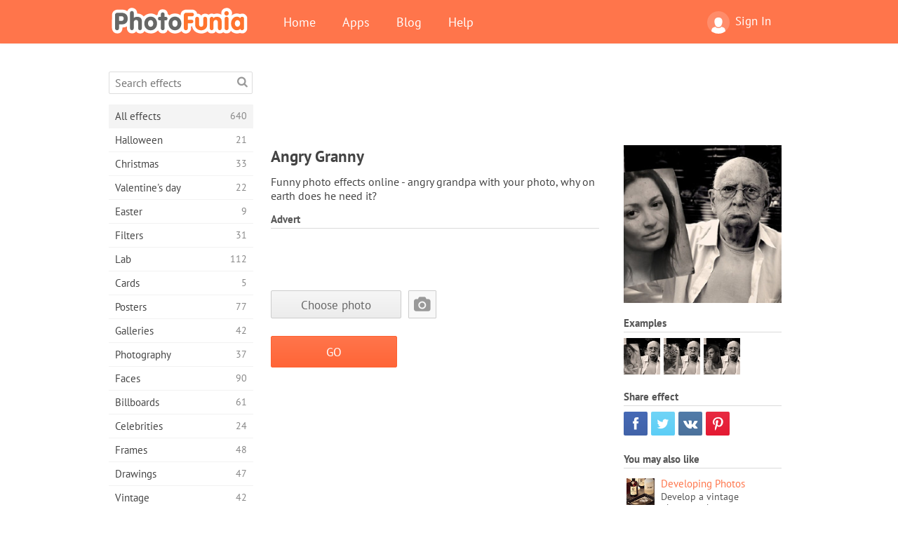

--- FILE ---
content_type: text/html; charset=UTF-8
request_url: https://photofunia.com/effects/angry_granny
body_size: 10580
content:
<!doctype html>
<html lang="en" class="lang-en ltr">
<head>
   <meta charset="UTF-8">
   <title>Angry Granny - PhotoFunia: Free photo effects and online photo editor</title>

   <meta name="viewport" content="user-scalable=no, width=device-width, initial-scale=1.0"/>
   <meta name="apple-mobile-web-app-capable" content="yes"/>
   <meta http-equiv="X-UA-Compatible" content="IE=edge,chrome=1"/>

   <meta name="google-site-verification" content="Hoj1HFPrwNOl2BfW7rukafY9lFbmXQVLTK7uoDaONGE" />
   <meta name="yandex-verification" content="7b0aad982d57a409" />

   <meta name="google" content="notranslate"/>

   <link rel="alternate" href="https://m.photofunia.com/effects/angry_granny" media="only screen and (max-width: 640px)"/>
   <link rel="alternate" href="https://basic.photofunia.com/effects/angry_granny" media="only screen and (max-width: 320px)"/>

      <link rel="alternate" href="https://photofunia.com/ru/effects/angry_granny" hreflang="ru" />
                  <link rel="alternate" href="https://photofunia.com/es/effects/angry_granny" hreflang="es" />
                  <link rel="alternate" href="https://photofunia.com/ar/effects/angry_granny" hreflang="ar" />
                  <link rel="alternate" href="https://photofunia.com/fr/effects/angry_granny" hreflang="fr" />
                  <link rel="alternate" href="https://photofunia.com/hi/effects/angry_granny" hreflang="hi" />
                  <link rel="alternate" href="https://photofunia.com/it/effects/angry_granny" hreflang="it" />
                  <link rel="alternate" href="https://photofunia.com/de/effects/angry_granny" hreflang="de" />
                  <link rel="alternate" href="https://photofunia.com/tr/effects/angry_granny" hreflang="tr" />
                  <link rel="alternate" href="https://photofunia.com/cn/effects/angry_granny" hreflang="zh-Hans" />
                  <link rel="alternate" href="https://photofunia.com/pt/effects/angry_granny" hreflang="pt" />
                  <link rel="alternate" href="https://photofunia.com/jp/effects/angry_granny" hreflang="ja" />
                  <link rel="alternate" href="https://photofunia.com/ko/effects/angry_granny" hreflang="ko" />
                  <link rel="alternate" href="https://photofunia.com/id/effects/angry_granny" hreflang="id" />
                  <link rel="alternate" href="https://photofunia.com/th/effects/angry_granny" hreflang="th" />
                  <link rel="alternate" href="https://photofunia.com/pl/effects/angry_granny" hreflang="pl" />
                  <link rel="alternate" href="https://photofunia.com/ua/effects/angry_granny" hreflang="uk" />
                  
   <meta name="theme-color" content="#F67249">

   <link type="image/x-icon" href="https://cdn.photofunia.com/icons/favicon.ico" rel="icon">
   <link rel="shortcut icon" href="https://cdn.photofunia.com/icons/favicon.ico">

   <link rel="apple-touch-icon" sizes="57x57" href="https://cdn.photofunia.com/icons/apple-touch-icon-57x57.png">
   <link rel="apple-touch-icon" sizes="114x114" href="https://cdn.photofunia.com/icons/apple-touch-icon-114x114.png">
   <link rel="apple-touch-icon" sizes="72x72" href="https://cdn.photofunia.com/icons/apple-touch-icon-72x72.png">
   <link rel="apple-touch-icon" sizes="144x144" href="https://cdn.photofunia.com/icons/apple-touch-icon-144x144.png">
   <link rel="apple-touch-icon" sizes="60x60" href="https://cdn.photofunia.com/icons/apple-touch-icon-60x60.png">
   <link rel="apple-touch-icon" sizes="120x120" href="https://cdn.photofunia.com/icons/apple-touch-icon-120x120.png">
   <link rel="apple-touch-icon" sizes="76x76" href="https://cdn.photofunia.com/icons/apple-touch-icon-76x76.png">
   <link rel="apple-touch-icon" sizes="152x152" href="https://cdn.photofunia.com/icons/apple-touch-icon-152x152.png">
   <link rel="apple-touch-icon" sizes="180x180" href="https://cdn.photofunia.com/icons/apple-touch-icon-180x180.png">

   <link rel="icon" type="image/png" href="https://cdn.photofunia.com/icons/favicon-192x192.png" sizes="192x192">
   <link rel="icon" type="image/png" href="https://cdn.photofunia.com/icons/favicon-160x160.png" sizes="160x160">
   <link rel="icon" type="image/png" href="https://cdn.photofunia.com/icons/favicon-96x96.png" sizes="96x96">
   <link rel="icon" type="image/png" href="https://cdn.photofunia.com/icons/favicon-16x16.png" sizes="16x16">
   <link rel="icon" type="image/png" href="https://cdn.photofunia.com/icons/favicon-32x32.png" sizes="32x32">

   <meta name="msapplication-TileColor" content="#da532c">
   <meta name="msapplication-TileImage" content="https://cdn.photofunia.com/icons/mstile-144x144.png">
   <meta name="msapplication-config" content="https://cdn.photofunia.com/icons/browserconfig.xml">

   
                  
            
   <link rel="canonical" href="https://photofunia.com/effects/angry_granny"/>

   <meta name="description" content="Have an angry old man hold your picture" />
   <meta name="image" content="https://cdn.photofunia.com/effects/angry_granny/icons/medium.jpg" />
   <meta name="keywords" content="man, old, age, glasses, monochrome, sepia" />
   <meta name="application-name" content="PhotoFunia" />
   <meta name="title" content="Angry Granny - PhotoFunia" />

   <!-- for Facebook -->
   <meta property="og:title" content="Angry Granny - PhotoFunia" />
   <meta property="og:type" content="article" />
   <meta property="og:image" content="https://cdn.photofunia.com/effects/angry_granny/icons/medium.jpg" />
   <meta property="og:url" content="https://photofunia.com/effects/angry_granny" />
   <meta property="og:description" content="Have an angry old man hold your picture" />

   <!-- for Twitter -->
   <meta name="twitter:card" content="summary" />
   <meta name="twitter:title" content="Angry Granny - PhotoFunia" />
   <meta name="twitter:description" content="Have an angry old man hold your picture" />
   <meta name="twitter:image" content="https://cdn.photofunia.com/effects/angry_granny/icons/medium.jpg" />

   <script type="application/ld+json">[
    {
        "@context": "http:\/\/schema.org",
        "@type": "ItemPage",
        "name": "Angry Granny",
        "text": "Funny photo effects online - angry grandpa with your photo, why on earth does he need it?",
        "description": "Have an angry old man hold your picture",
        "keywords": "man, old, age, glasses, monochrome, sepia",
        "isFamilyFriendly": true,
        "isAccessibleForFree": true,
        "inLanguage": "en",
        "dateModified": "2020-05-05",
        "dateCreated": "2007-10-12",
        "image": [
            {
                "@type": "ImageObject",
                "width": 300,
                "height": 300,
                "name": "Photo effect Angry Granny",
                "url": "https:\/\/cdn.photofunia.com\/effects\/angry_granny\/icons\/large.jpg"
            },
            {
                "@type": "ImageObject",
                "width": 250,
                "height": 250,
                "name": "Photo effect Angry Granny",
                "url": "https:\/\/cdn.photofunia.com\/effects\/angry_granny\/icons\/medium.jpg"
            },
            {
                "@type": "ImageObject",
                "width": 156,
                "height": 156,
                "name": "Photo effect Angry Granny",
                "url": "https:\/\/cdn.photofunia.com\/effects\/angry_granny\/icons\/regular.jpg"
            },
            {
                "@type": "ImageObject",
                "width": 78,
                "height": 78,
                "name": "Photo effect Angry Granny",
                "url": "https:\/\/cdn.photofunia.com\/effects\/angry_granny\/icons\/small.jpg"
            }
        ],
        "workExample": [
            {
                "@type": "ImageObject",
                "width": 600,
                "height": 446,
                "name": "Photo effect Angry Granny",
                "url": "https:\/\/cdn.photofunia.com\/effects\/angry_granny\/examples\/1msc8u3_o.jpg"
            },
            {
                "@type": "ImageObject",
                "width": 600,
                "height": 446,
                "name": "Photo effect Angry Granny",
                "url": "https:\/\/cdn.photofunia.com\/effects\/angry_granny\/examples\/yqvl7s_o.jpg"
            },
            {
                "@type": "ImageObject",
                "width": 600,
                "height": 446,
                "name": "Photo effect Angry Granny",
                "url": "https:\/\/cdn.photofunia.com\/effects\/angry_granny\/examples\/1x9xzmx_o.jpg"
            }
        ]
    },
    {
        "@context": "http:\/\/schema.org",
        "@type": "WebSite",
        "name": "PhotoFunia",
        "url": "https:\/\/photofunia.com",
        "image": "https:\/\/cdn.photofunia.com\/icons\/favicon-192x192.png",
        "potentialAction": {
            "@type": "SearchAction",
            "target": "https:\/\/photofunia.com\/search?q={search_term_string}",
            "query-input": "required name=search_term_string"
        },
        "sameAs": [
            "https:\/\/www.facebook.com\/photofunia.en",
            "http:\/\/instagram.com\/photofunia_app",
            "https:\/\/twitter.com\/photofunia",
            "https:\/\/plus.google.com\/+photofunia",
            "http:\/\/vk.com\/photofunia"
        ]
    }
]</script>

   <link href="https://cdn.photofunia.com/site/build/styles/main.049.css" type="text/css" rel="stylesheet">

   
   <link href="https://cdn.photofunia.com/site/build/styles/effects.049.css" type="text/css" rel="stylesheet">

   
   
   


   <script>
      var App = {
         config: {
            language: "en",
            siteProtocol: "https://",
            urlPrefix: "",
            serverId: 1,
            domainSite: "photofunia.com",
            domainMobile: "m.photofunia.com",
            domainBasic: "basic.photofunia.com",
            domainStatic: "cdn.photofunia.com",
            domainUser: "u.photofunia.com",
            socialNetworks: {"vk":{"appId":"3502140"},"fb":{"appId":"261712573843119"},"googleDrive":{"appId":"145463426723-jr9kplnnqo9l053lt6ii5he80r8t1604.apps.googleusercontent.com"},"mailru":{"appId":"701548","privateKey":"c37c698c2fd3e658a9d813a255eccb03"},"oneDrive":{"clientId":"00000000440D42C5","redirectUri":"photofunia.com\/onedrive.html","scopes":"onedrive.readonly wl.signin wl.photos"}}         }
      };
   </script>

   
   
         <script type='text/javascript'>
            var googletag = googletag || {};
            googletag.cmd = googletag.cmd || [];
         </script>
         <script async src='//www.googletagservices.com/tag/js/gpt.js'></script>

   <!--[if lt IE 9]>
   <link href="https://cdn.photofunia.com/site/build/styles/ie.049.css" type="text/css" rel="stylesheet">   <![endif]-->

   </head>
<body >

<div id="content">
   <div id="blocks">
      <div id="head-menu">
   <div class="head-inner">
      <div class="mobile-drawer-button head-button">
         <i class="font-icon menu"></i>
      </div>
      <a href="/">
         <div class="logo">PhotoFunia</div>
      </a>

      
      <ul class="mobile-hide top-menu menu-right">
                     
            <li class="profile-link ">
               <a href="/signin" rel="nofollow">
                  <i class="user-icon font-icon user2"></i>Sign In               </a>
            </li>
               </ul>


      <ul class="hide-mobile top-menu js-menu" itemscope itemtype="http://schema.org/SiteNavigationElement">
         <li>
            <a href="/">Home</a>
         </li>

         <li>
            <a href="/apps">Apps</a>
         </li>

         <li>
            <a href="/blog">Blog</a>
         </li>

         <li>
            <a href="/help">Help</a>
         </li>

                     
            <li class="no-mobile-hide ">
               <a href="/signin">Sign In</a>
            </li>
               </ul>
      <div class="mobile-menu-button head-button">
         <i class="font-icon menu-dots"></i>
      </div>
   </div>
   <div class="clear"></div>
</div>
      
   <div id="content-wrap" class="block clear">
      <div class="block-inner">
                  <div class="full-text">
            <div id="category">
               <div id="menu">
                  <div class="search-field">
   <form action="/search">
      <input type="text" name="q" placeholder="Search effects"
              required=""/>
      <div class="font-icon search"></div>
   </form>
</div>

<ul class="categories-menu sidebar-menu" itemscope itemtype="http://schema.org/SiteNavigationElement">
   
         <li class="active">
         <a href="/categories/all_effects" title="PhotoFunia is a leading free photo editing site packed with a huge library of picture editor effects & photo filters. Edit pictures with online pic editor." itemprop="url">
            <meta itemprop="description" content="PhotoFunia is a leading free photo editing site packed with a huge library of picture editor effects &amp; photo filters. Edit pictures with online pic editor.">
            <span class="text" itemprop="name">All effects</span>
            <!--noindex-->
            <span class="total-count" rel="nofollow">640</span>

                        <!--/noindex-->
         </a>
      </li>
         <li >
         <a href="/categories/halloween" title="Create funny Halloween pictures for free online in a few seconds. Choose from a collection of Halloween photo effects online including text and pictures." itemprop="url">
            <meta itemprop="description" content="Create funny Halloween pictures for free online in a few seconds. Choose from a collection of Halloween photo effects online including text and pictures.">
            <span class="text" itemprop="name">Halloween</span>
            <!--noindex-->
            <span class="total-count" rel="nofollow">21</span>

                        <!--/noindex-->
         </a>
      </li>
         <li >
         <a href="/categories/christmas" title="Create Christmas photo card and happy new year cards from existing templates and effects with our online tool for free. Xmas and New Year cards done easy." itemprop="url">
            <meta itemprop="description" content="Create Christmas photo card and happy new year cards from existing templates and effects with our online tool for free. Xmas and New Year cards done easy.">
            <span class="text" itemprop="name">Christmas</span>
            <!--noindex-->
            <span class="total-count" rel="nofollow">33</span>

                        <!--/noindex-->
         </a>
      </li>
         <li >
         <a href="/categories/valentines_day" title="Make Valentine's Day post cards and picture frames with Valentine Day photo effects online for free with our romantic editor to share with your beloved one." itemprop="url">
            <meta itemprop="description" content="Make Valentine&#039;s Day post cards and picture frames with Valentine Day photo effects online for free with our romantic editor to share with your beloved one.">
            <span class="text" itemprop="name">Valentine's day</span>
            <!--noindex-->
            <span class="total-count" rel="nofollow">22</span>

                        <!--/noindex-->
         </a>
      </li>
         <li >
         <a href="/categories/easter" title="" itemprop="url">
            <meta itemprop="description" content="">
            <span class="text" itemprop="name">Easter</span>
            <!--noindex-->
            <span class="total-count" rel="nofollow">9</span>

                        <!--/noindex-->
         </a>
      </li>
         <li >
         <a href="/categories/filters" title="The filters category offers free online photo filters editor to effortlessly create unique and professional picture collages to share with friends & family." itemprop="url">
            <meta itemprop="description" content="The filters category offers free online photo filters editor to effortlessly create unique and professional picture collages to share with friends &amp; family.">
            <span class="text" itemprop="name">Filters</span>
            <!--noindex-->
            <span class="total-count" rel="nofollow">31</span>

                        <!--/noindex-->
         </a>
      </li>
         <li >
         <a href="/categories/lab" title="The lab category is where many funny photo editing experiments take place online. Apply professional picture effects with our free funny picture editor." itemprop="url">
            <meta itemprop="description" content="The lab category is where many funny photo editing experiments take place online. Apply professional picture effects with our free funny picture editor.">
            <span class="text" itemprop="name">Lab</span>
            <!--noindex-->
            <span class="total-count" rel="nofollow">112</span>

                        <!--/noindex-->
         </a>
      </li>
         <li >
         <a href="/categories/cards" title="Design free customized and personalized photo greeting cards using our online tool. This holiday make a card online to share with your friends and family." itemprop="url">
            <meta itemprop="description" content="Design free customized and personalized photo greeting cards using our online tool. This holiday make a card online to share with your friends and family.">
            <span class="text" itemprop="name">Cards</span>
            <!--noindex-->
            <span class="total-count" rel="nofollow">5</span>

                        <!--/noindex-->
         </a>
      </li>
         <li >
         <a href="/categories/posters" title="Create photo poster from photo simply by uploading your picture and choosing the poster. Creating a poster couldn't be simpler with our online free editor." itemprop="url">
            <meta itemprop="description" content="Create photo poster from photo simply by uploading your picture and choosing the poster. Creating a poster couldn&#039;t be simpler with our online free editor.">
            <span class="text" itemprop="name">Posters</span>
            <!--noindex-->
            <span class="total-count" rel="nofollow">77</span>

                        <!--/noindex-->
         </a>
      </li>
         <li >
         <a href="/categories/galleries" title="Create a masterpiece from wall posters with online photo editor for free. Use our online photo to poster maker and create your artwork as part of exhibit." itemprop="url">
            <meta itemprop="description" content="Create a masterpiece from wall posters with online photo editor for free. Use our online photo to poster maker and create your artwork as part of exhibit.">
            <span class="text" itemprop="name">Galleries</span>
            <!--noindex-->
            <span class="total-count" rel="nofollow">42</span>

                        <!--/noindex-->
         </a>
      </li>
         <li >
         <a href="/categories/photography" title="Add to your collection of family albums your very own photo montage online and edit your picture today by adding an effect or two to your photo montage free." itemprop="url">
            <meta itemprop="description" content="Add to your collection of family albums your very own photo montage online and edit your picture today by adding an effect or two to your photo montage free.">
            <span class="text" itemprop="name">Photography</span>
            <!--noindex-->
            <span class="total-count" rel="nofollow">37</span>

                        <!--/noindex-->
         </a>
      </li>
         <li >
         <a href="/categories/faces" title="Create fun photo using a face effect online with our free editor in a few seconds. Now you can put your photo funny face on and share it with your friends." itemprop="url">
            <meta itemprop="description" content="Create fun photo using a face effect online with our free editor in a few seconds. Now you can put your photo funny face on and share it with your friends.">
            <span class="text" itemprop="name">Faces</span>
            <!--noindex-->
            <span class="total-count" rel="nofollow">90</span>

                        <!--/noindex-->
         </a>
      </li>
         <li >
         <a href="/categories/billboards" title="Use billboard photo editor and put your photo on a billboard free online. Choose your billboard effect and in a few seconds your picture will be on it." itemprop="url">
            <meta itemprop="description" content="Use billboard photo editor and put your photo on a billboard free online. Choose your billboard effect and in a few seconds your picture will be on it.">
            <span class="text" itemprop="name">Billboards</span>
            <!--noindex-->
            <span class="total-count" rel="nofollow">61</span>

                        <!--/noindex-->
         </a>
      </li>
         <li >
         <a href="/categories/celebrities" title="Get a taste of spotlight by editing picture with celebrity with free online tool. Edit photo with celebrity and become famous by sharing it with everyone!" itemprop="url">
            <meta itemprop="description" content="Get a taste of spotlight by editing picture with celebrity with free online tool. Edit photo with celebrity and become famous by sharing it with everyone!">
            <span class="text" itemprop="name">Celebrities</span>
            <!--noindex-->
            <span class="total-count" rel="nofollow">24</span>

                        <!--/noindex-->
         </a>
      </li>
         <li >
         <a href="/categories/frames" title="Use our picture frames editor to create custom frames for your pictures. Edit pictures online with the free photo frames tool and start framing your photos." itemprop="url">
            <meta itemprop="description" content="Use our picture frames editor to create custom frames for your pictures. Edit pictures online with the free photo frames tool and start framing your photos.">
            <span class="text" itemprop="name">Frames</span>
            <!--noindex-->
            <span class="total-count" rel="nofollow">48</span>

                        <!--/noindex-->
         </a>
      </li>
         <li >
         <a href="/categories/drawings" title="Turn picture into drawing with our free online image editor. In the Drawings category you can convert your photo to art by applying effect of your choice." itemprop="url">
            <meta itemprop="description" content="Turn picture into drawing with our free online image editor. In the Drawings category you can convert your photo to art by applying effect of your choice.">
            <span class="text" itemprop="name">Drawings</span>
            <!--noindex-->
            <span class="total-count" rel="nofollow">47</span>

                        <!--/noindex-->
         </a>
      </li>
         <li >
         <a href="/categories/vintage" title="Try your hands on vintage photography with free online vintage photo editor. Create old cards, apply retro filter or vintage picture frames to the pictures." itemprop="url">
            <meta itemprop="description" content="Try your hands on vintage photography with free online vintage photo editor. Create old cards, apply retro filter or vintage picture frames to the pictures.">
            <span class="text" itemprop="name">Vintage</span>
            <!--noindex-->
            <span class="total-count" rel="nofollow">42</span>

                        <!--/noindex-->
         </a>
      </li>
         <li >
         <a href="/categories/misc" title="Select one of the various photo effects from Misc category and create an unique fun picture. Choose from many misc photo filters from free online editor." itemprop="url">
            <meta itemprop="description" content="Select one of the various photo effects from Misc category and create an unique fun picture. Choose from many misc photo filters from free online editor.">
            <span class="text" itemprop="name">Misc</span>
            <!--noindex-->
            <span class="total-count" rel="nofollow">83</span>

                        <!--/noindex-->
         </a>
      </li>
         <li >
         <a href="/categories/magazines" title="Use our free online magazine cover editor to create personalized magazine covers to adore cover pages of the world's most famous glossy magazines." itemprop="url">
            <meta itemprop="description" content="Use our free online magazine cover editor to create personalized magazine covers to adore cover pages of the world&#039;s most famous glossy magazines.">
            <span class="text" itemprop="name">Magazines</span>
            <!--noindex-->
            <span class="total-count" rel="nofollow">18</span>

                        <!--/noindex-->
         </a>
      </li>
         <li >
         <a href="/categories/professions" title="Upload your picture and apply funny photo effects to change your profession free online in a few clicks, using effects from our professions photo editor." itemprop="url">
            <meta itemprop="description" content="Upload your picture and apply funny photo effects to change your profession free online in a few clicks, using effects from our professions photo editor.">
            <span class="text" itemprop="name">Professions</span>
            <!--noindex-->
            <span class="total-count" rel="nofollow">25</span>

                        <!--/noindex-->
         </a>
      </li>
         <li >
         <a href="/categories/movies" title="Free online tool offers photo editing with actors for movie-themed pictures of your choice. Create pictures with Hollywood or Bollywood actors effect." itemprop="url">
            <meta itemprop="description" content="Free online tool offers photo editing with actors for movie-themed pictures of your choice. Create pictures with Hollywood or Bollywood actors effect.">
            <span class="text" itemprop="name">Movies</span>
            <!--noindex-->
            <span class="total-count" rel="nofollow">20</span>

                        <!--/noindex-->
         </a>
      </li>
         <li >
         <a href="/categories/tv" title="Use our free online photo effect tool to create a TV picture with you on it. Edit your own picture to appear on a TV show on the other side of the TV set." itemprop="url">
            <meta itemprop="description" content="Use our free online photo effect tool to create a TV picture with you on it. Edit your own picture to appear on a TV show on the other side of the TV set.">
            <span class="text" itemprop="name">TV</span>
            <!--noindex-->
            <span class="total-count" rel="nofollow">9</span>

                        <!--/noindex-->
         </a>
      </li>
         <li >
         <a href="/categories/books" title="Create your own book cover with your picture on it, online using our free photo editor. Just upload your picture and choose a book photo effect to apply." itemprop="url">
            <meta itemprop="description" content="Create your own book cover with your picture on it, online using our free photo editor. Just upload your picture and choose a book photo effect to apply.">
            <span class="text" itemprop="name">Books</span>
            <!--noindex-->
            <span class="total-count" rel="nofollow">15</span>

                        <!--/noindex-->
         </a>
      </li>
   </ul>

               </div>
               <div id="subcontent">
                  <div class="advert-container adsense google-dfp effect-top"><ins class="adsbygoogle advert"
         data-ad-client="ca-pub-5896353906608024"
         data-ad-slot="1125690053"></ins>
         <script>(adsbygoogle = window.adsbygoogle || []).push({});</script></div>                  <div id="effect-container" class="disabled-right-advert">


<div class="right-block">
   <div class="block1">
      <div class="mobile-title">Angry Granny</div>

      <div class="images-container">
         <div class="preview">
            <div class="image js-preview">
               <img src="https://cdn.photofunia.com/effects/angry_granny/icons/medium.jpg" alt="Effect Angry Granny">

               
            </div>
         </div>

                  <h3>Examples</h3>

         <div class="examples js-examples">
                           <img src="https://cdn.photofunia.com/effects/angry_granny/examples/1msc8u3_r.jpg" data-highres="https://cdn.photofunia.com/effects/angry_granny/examples/1msc8u3_o.jpg" >
                           <img src="https://cdn.photofunia.com/effects/angry_granny/examples/yqvl7s_r.jpg" data-highres="https://cdn.photofunia.com/effects/angry_granny/examples/yqvl7s_o.jpg" >
                           <img src="https://cdn.photofunia.com/effects/angry_granny/examples/1x9xzmx_r.jpg" data-highres="https://cdn.photofunia.com/effects/angry_granny/examples/1x9xzmx_o.jpg" class="last">
                     </div>

               </div>

         </div>

   <div class="block2">
      <h3>Share effect</h3>

      <div class="social-container js-share-container">
                                    <a class="facebook" data-network="facebook">
                  <i class="font-icon facebook"></i>
               </a>
                           <a class="twitter" data-network="twitter">
                  <i class="font-icon twitter"></i>
               </a>
                           <a class="vk" data-network="vk">
                  <i class="font-icon vk"></i>
               </a>
                           <a class="pinterest last" data-network="pinterest">
                  <i class="font-icon pinterest"></i>
               </a>
                           </div>

               <h3>You may also like</h3>
         <div class="effects-inline">
                              <a class="effect  " itemscope itemtype="http://schema.org/ItemPage" itemprop="url" href="/categories/all_effects/developing_photos" title="Develop a vintage photograph">
   
   <meta itemprop="image" content="https://cdn.photofunia.com/effects/developing_photos/icons/regular.jpg" />
   <meta itemprop="description" content="Develop a vintage photograph" />
   <meta itemprop="inLanguage" content="en" />

   <img src="https://cdn.photofunia.com/effects/developing_photos/icons/small.jpg" class="image" alt="Effect Developing Photos">

   <span class="name">
      <span class="title" itemprop="name">Developing Photos</span>
         </span>

   <span class="description">
      Develop a vintage photograph   </span>
   </a>
                  <a class="effect  " itemscope itemtype="http://schema.org/ItemPage" itemprop="url" href="/categories/all_effects/pilot" title="Become a civil pilot of a jumbo plane">
   
   <meta itemprop="image" content="https://cdn.photofunia.com/effects/pilot/icons/regular.jpg" />
   <meta itemprop="description" content="Become a civil pilot of a jumbo plane" />
   <meta itemprop="inLanguage" content="en" />

   <img src="https://cdn.photofunia.com/effects/pilot/icons/small.jpg" class="image" alt="Effect Pilot">

   <span class="name">
      <span class="title" itemprop="name">Pilot</span>
         </span>

   <span class="description">
      Become a civil pilot of a jumbo plane   </span>
   </a>
                  <a class="effect effect-last " itemscope itemtype="http://schema.org/ItemPage" itemprop="url" href="/categories/all_effects/vintage-photos" title="Turn your picture into a vintage photo">
   
   <meta itemprop="image" content="https://cdn.photofunia.com/effects/vintage-photos/icons/regular.jpg" />
   <meta itemprop="description" content="Turn your picture into a vintage photo" />
   <meta itemprop="inLanguage" content="en" />

   <img src="https://cdn.photofunia.com/effects/vintage-photos/icons/small.jpg" class="image" alt="Effect Vintage Photos">

   <span class="name">
      <span class="title" itemprop="name">Vintage Photos</span>
         </span>

   <span class="description">
      Turn your picture into a vintage photo   </span>
   </a>
               <div class="show-more-similar js-show-more-similar">Show more</div>
            <a class="effect  effect-hidden" itemscope itemtype="http://schema.org/ItemPage" itemprop="url" href="/categories/all_effects/sepia" title="Create a Sepia filter effect">
   
   <meta itemprop="image" content="https://cdn.photofunia.com/effects/sepia/icons/regular.jpg" />
   <meta itemprop="description" content="Create a Sepia filter effect" />
   <meta itemprop="inLanguage" content="en" />

   <img src="https://cdn.photofunia.com/effects/sepia/icons/small.jpg" class="image" alt="Effect Sepia">

   <span class="name">
      <span class="title" itemprop="name">Sepia</span>
         </span>

   <span class="description">
      Create a Sepia filter effect   </span>
   </a>
                  <a class="effect  effect-hidden" itemscope itemtype="http://schema.org/ItemPage" itemprop="url" href="/categories/all_effects/quadriptych" title="Create a photo collage of 4 pictures">
   
   <meta itemprop="image" content="https://cdn.photofunia.com/effects/quadriptych/icons/regular.jpg" />
   <meta itemprop="description" content="Create a photo collage of 4 pictures" />
   <meta itemprop="inLanguage" content="en" />

   <img src="https://cdn.photofunia.com/effects/quadriptych/icons/small.jpg" class="image" alt="Effect Quadriptych">

   <span class="name">
      <span class="title" itemprop="name">Quadriptych</span>
         </span>

   <span class="description">
      Create a photo collage of 4 pictures   </span>
   </a>
                  <a class="effect  effect-hidden" itemscope itemtype="http://schema.org/ItemPage" itemprop="url" href="/categories/all_effects/triptych" title="Create a photo collage of 3 pictures">
   
   <meta itemprop="image" content="https://cdn.photofunia.com/effects/triptych/icons/regular.jpg" />
   <meta itemprop="description" content="Create a photo collage of 3 pictures" />
   <meta itemprop="inLanguage" content="en" />

   <img src="https://cdn.photofunia.com/effects/triptych/icons/small.jpg" class="image" alt="Effect Triptych">

   <span class="name">
      <span class="title" itemprop="name">Triptych</span>
         </span>

   <span class="description">
      Create a photo collage of 3 pictures   </span>
   </a>
                  <a class="effect  effect-hidden" itemscope itemtype="http://schema.org/ItemPage" itemprop="url" href="/categories/all_effects/vintage_photo" title="Create a vintage photograph">
   
   <meta itemprop="image" content="https://cdn.photofunia.com/effects/vintage_photo/icons/regular.jpg" />
   <meta itemprop="description" content="Create a vintage photograph" />
   <meta itemprop="inLanguage" content="en" />

   <img src="https://cdn.photofunia.com/effects/vintage_photo/icons/small.jpg" class="image" alt="Effect Vintage Photo">

   <span class="name">
      <span class="title" itemprop="name">Vintage Photo</span>
         </span>

   <span class="description">
      Create a vintage photograph   </span>
   </a>
                  <a class="effect  effect-hidden" itemscope itemtype="http://schema.org/ItemPage" itemprop="url" href="/categories/all_effects/top-secret" title="Build a secret agent profile">
   
   <meta itemprop="image" content="https://cdn.photofunia.com/effects/top-secret/icons/regular.jpg" />
   <meta itemprop="description" content="Build a secret agent profile" />
   <meta itemprop="inLanguage" content="en" />

   <img src="https://cdn.photofunia.com/effects/top-secret/icons/small.jpg" class="image" alt="Effect Top Secret">

   <span class="name">
      <span class="title" itemprop="name">Top Secret</span>
         </span>

   <span class="description">
      Build a secret agent profile   </span>
   </a>
         </div>
         </div>
</div>

<div class="left-block">
   <h2 class="desktop-title">Angry Granny</h2>

   <!--noindex-->
      <!--/noindex-->

         <p>Funny photo effects online - angry grandpa with your photo, why on earth does he need it?</p>
   
         <h3 class="advert-title">Advert</h3>
      <div class="advert-container adsense google-dfp effect-middle"><ins class="adsbygoogle advert"
         data-ad-client="ca-pub-5896353906608024"
         data-ad-slot="7892059358"></ins>
         <script>(adsbygoogle = window.adsbygoogle || []).push({});</script></div>   
   <form action="/categories/all_effects/angry_granny?server=1"
         id="effect-form" method="post" enctype="multipart/form-data">

      <input type="hidden" name="current-category" value="all_effects">

      <div class="prompts">
         
                           <div class="image-picker js-image-picker" data-name="image" data-crop="0.7">

                  
                                       <input type="hidden" class="js-key" name="image" value=""/>
                     <input type="hidden" class="js-crop" name="image:crop" value=""/>

                     <div class="image-picker-wrap">
                        <div class="button-container">
                           <button class="button gray js-choose-photo">Choose photo</button>
                        </div>
                        <div class="preview-container">
                           <div class="user-icon">
                              <i class="font-icon camera"></i>
                           </div>
                        </div>
                     </div>

                     <noscript>
                        <input type="file" name="image" accept="image/*">
                        <style>.image-picker-wrap {display: none}</style>
                     </noscript>
                                 </div>

                     
      </div>

      <div class="send-button-container">
         <button class="button js-send-button">
            <span class="text">GO</span>
            <span class="loader"></span>
         </button>

         <noscript>
            <input type="submit" class="button" value="GO">
            <style>.js-send-button {display: none}</style>
         </noscript>
      </div>

   </form>

         <div class="advert-container adsense google-dfp effect-bottom-middle"><ins class="adsbygoogle advert"
         data-ad-client="ca-pub-5896353906608024"
         data-ad-slot="9774015317"></ins>
         <script>(adsbygoogle = window.adsbygoogle || []).push({});</script></div>   </div>
</div>
               </div>
               <div id="overlay-menu"></div>
            </div>
         </div>
      </div>
   </div>
   <script type="text/html" data-template="popup-choose-photo">
   <div class="popup-tabs">
      <ul>
         <li data-tab="upload" data-default>
            <span class="font-icon upload"></span>
            <span class="text">Upload</span>
         </li>
         <li data-tab="recent">
            <span class="font-icon picture-1"></span>
            <span class="text">Recent</span>
         </li>
         <li data-tab="camera">
            <span class="font-icon camera"></span>
            <span class="text">Camera</span>
         </li>
         
      </ul>
   </div>
   <div class="popup-content-inner">
      <div class="tab-content upload-tab" data-tab="upload" style="display:none">
         <div class="tab-content-inner middle">
            <div class="icon">
               <span class="font-icon picture"></span>
            </div>
            <div class="text tablet-hide">
               <span>Drag your photo here, or</span>
            </div>
            <div class="button-container">
               <div class="button js-browse-button">
                  <span class="tablet-hide">Upload from PC</span>
                  <span class="no-tablet-hide hide-default">Upload from device</span>
                  <input id="fileupload" name="image" type="file" accept="image/*">
               </div>
            </div>
         </div>
      </div>

      <div class="tab-content recent-tab" data-tab="recent" style="display:none">
         <div class="tab-content-inner middle js-loading">
            <div style="display: inline-block;vertical-align: middle;padding: 0 10px;">
               <input value="0" class="knob-loading-recent">
            </div>
            <div class="loading-text">One second...</div>
         </div>
         <div class="tab-content-inner middle notice js-empty" style="display: none">
            <div class="icon">
               <span class="font-icon picture-1"></span>
            </div>
            <div class="text">
               <span>Your recently uploaded photos will appear here</span>
            </div>
         </div>
         <div class="tab-content-inner js-no-empty"  style="display: none">
            <div class="menu">
               <a class="clear js-clear-recent" href="#">Clear history</a>
            </div>
            <div class="images image-list"></div>
         </div>
      </div>

      <div class="tab-content camera-tab" data-tab="camera" style="display:none">
         <div class="tab-content-inner middle">
            <div class="video-wrapper">
               <video id="video" autoplay></video>
               <div class="counter">3</div>
               <div class="allow-access">Can we have permission to use your camera?</div>
            </div>
            <div class="button-container">
               <button class="button js-take-capture">Capture</button>
            </div>
         </div>
      </div>

      <div class="tab-content social-tab" data-tab="social" style="display:none"> </div>

      <div class="tab-content uploading-tab" data-tab="uploading" style="display:none">
         <div class="tab-content-inner middle">
            <input value="0" class="uploading-progress">
         </div>
      </div>

      <div class="tab-content error-tab" data-tab="error" style="display:none">
         <div class="tab-content-inner middle">
            <h3>Oops!</h3>
            <div class="error"></div>
            <div class="button-container">
               <button class="button js-try-again" style="display: none">
                  Try again               </button>
            </div>
         </div>
      </div>

      <div class="tab-content no-camera" data-tab="no-camera" style="display:none">
         <div class="tab-content-inner middle notice">
            <div class="icon">
               <span class="font-icon camera"></span>
            </div>
            <div class="text">
               <span>Camera not found</span>
            </div>
         </div>
      </div>

      <div class="tab-content camera-result-tab" data-tab="camera-result" style="display:none">
         <div class="tab-content-inner middle">
            <div class="result">
               <img class="result-image">
            </div>
            <div class="button-container">
               <button class="button js-choose-result">Accept</button> or <a class="js-retake">Retake</a>
            </div>
         </div>
      </div>
   </div>
</script>

<script type="text/html" data-template="popup-error">
   <div class="popup-content-inner">
      <div class="tab-content error-tab">
         <div class="tab-content-inner middle">
            <h3>Oops!</h3>
            <div class="error js-error"></div>
         </div>
      </div>
   </div>
</script>


<script type="text/html" data-template="popup-examples">
   <div class="popup-content-inner examples">
      <div class="previous">
         <div class="font-icon arrow-left"></div>
      </div>
      <div class="images">
         <% _.each(images, function (img, key) { %>
         <div class="image <% if(key === activeKey){ %>active<% } %> ">
            <img src="<%= img %>">
         </div>
         <% }) %>
      </div>
      <div class="next">
         <div class="font-icon arrow-right"></div>
      </div>
   </div>
</script>

<script type="text/html" data-template="popup-recent-images">
   <% _.each(images, function (img, key) { %>
   <div class="image"
        data-image='<%= JSON.stringify(img) %>'>
      <div class="image-inner">
         <div class="thumb" style="background-image: url(<%= img.image.thumb.url %>)"></div>
      </div>
   </div>
   <% }) %>
</script>

<script type="text/html" data-template="popup-social-networks">
   <div class="networks image-list">
      <% _.each(networks, function (network) { %>
      <div class="image network" data-key="<%= network.key %>">
         <div class="image-inner">
            <div class="network-icon <%= network.key.toLowerCase() %>"></div>
            <div class="title"><%= network.title %></div>
         </div>
      </div>
      <% }) %>
   </div>
</script>

<script type="text/html" data-template="popup-social-loading">
   <div class="tab-content-inner middle loading-tab">
      <div style="display: inline-block;vertical-align: middle;padding: 0 10px;">
         <input value="0" class="knob-loading">
      </div>
      <div class="loading-text">One second...</div>
   </div>
</script>

<script type="text/html" data-template="popup-social-login">
   <div class="tab-content-inner middle">
      <button class="button js-login">
      Sign in with <%= network.title %>
      </button>
      or      <a class="js-cancel">Cancel</a>
   </div>
</script>

<script type="text/html" data-template="popup-social-albums">
   <div class="menu">
      <div class="left-content">
         <a class="js-back-socials">
            <i class="font-icon arrow-left"></i>
            <span>Online</span>
         </a>
      </div>
      <div class="right-content">
         <a class="logout js-logout">
            <i class="font-icon <%= network.key.toLowerCase() %>"></i>
            <span>Sign out</span>
         </a>
      </div>
   </div>

   <% if(_.isEmpty(albums)) { %>
      <div class="no-photos notice">
         <div class="icon">
            <span class="font-icon picture-1"></span>
         </div>
         <div class="text">
            <span>No photos </span>
         </div>
      </div>
   <% } else { %>
      <div class="albums image-list">
         <% _.each(albums, function (album) { %>
            <% if(album.isFolder) { %>
            <div class="image album" data-id="<%= album.id %>">
               <div class="image-inner">
                  <div class="thumb" style="background-image: url(<%= album.thumbUrl %>)"></div>
                  <div class="title"><%= album.name %></div>
               </div>
            </div>
            <% } else { %>
            <div class="image photo" data-url="<%= album.url %>">
               <div class="image-inner">
                  <div class="thumb" style="background-image: url(<%= album.thumbUrl %>)"></div>
                  <div class="title"><%= album.name %></div>
               </div>
            </div>
            <% } %>
         <% }) %>
      </div>
   <% } %>

</script>


<script type="text/html" data-template="popup-social-photos">
   <div class="menu">
      <div class="left-content">
         <a class="js-back-albums">
            <i class="font-icon arrow-left"></i>
            <span>Back to albums</span>
         </a>
      </div>
      <div class="right-content">
         <a class="logout js-logout">
            <i class="font-icon <%= network.key.toLowerCase() %>"></i>
            <span>Sign out</span>
         </a>
      </div>
   </div>
   <% if(!photos.length) { %>
      <div class="no-photos notice">
         <div class="icon">
            <span class="font-icon picture-1"></span>
         </div>
         <div class="text">
            <span>No photos </span>
         </div>
      </div>
   <% } else { %>
      <div class="photos image-list clear">
         <% _.times(Math.ceil(photos.length / perBlock), function (t) { %>
            <div class="block <% if(t!==0){ %>hidden<% } %>">
               <% _.each(photos.slice(t*perBlock,(t+1)*perBlock), function (photo) { %>
                  <div class="image photo" data-url="<%= photo.url %>">
                     <div class="image-inner">
                        <div class="thumb" style="background-image: url(<%= photo.thumbUrl %>)"></div>
                     </div>
                  </div>
               <% }) %>
            </div>
         <% }) %>
      </div>
   <% } %>

   <% if(photos.length > perBlock) { %>
      <div class="show-more js-show-more">Show more</div>
   <% } %>
</script>

<script type="text/html" data-template="popup-social-one-level-photos">
   <div class="menu">
      <div class="left-content">
         <a class="js-back-socials">
            <i class="font-icon arrow-left"></i>
            <span>Online</span>
         </a>
      </div>
      <div class="right-content">
         <a class="logout js-logout">
            <i class="font-icon <%= network.key.toLowerCase() %>"></i>
            <span>Sign out</span>
         </a>
      </div>
   </div>
   <% if(!photos.length) { %>
   <div class="no-photos notice">
      <div class="icon">
         <span class="font-icon picture-1"></span>
      </div>
      <div class="text">
         <span>No photos </span>
      </div>
   </div>
   <% } else { %>
   <div class="photos image-list clear">
      <% _.times(Math.ceil(photos.length / perBlock), function (t) { %>
      <div class="block <% if(t!==0){ %>hidden<% } %>">
         <% _.each(photos.slice(t*perBlock,(t+1)*perBlock), function (photo) { %>
         <div class="image photo" data-url="<%= photo.url %>">
            <div class="image-inner">
               <div class="thumb" style="background-image: url(<%= photo.thumbUrl %>)"></div>
            </div>
         </div>
         <% }) %>
      </div>
      <% }) %>
   </div>
   <% } %>

   <% if(photos.length > perBlock) { %>
   <div class="show-more js-show-more">Show more</div>
   <% } %>
</script>



<script type="text/html" data-template="popup-crop">
   <div class="popup-content-inner crop-container">
      <div class="image-wrapper">
         <div class="loading-container">
            <div style="display: inline-block;vertical-align: middle;padding: 0 10px;">
               <input value="0" class="knob-loading-crop">
            </div>
            <div class="loading-text">One second...</div>
         </div>
         <div class="image-container" style="display: none">
            <img id="crop-image" src="<%= image %>">
            <div class="button-container">
               <button class="button js-crop">Crop</button>
            </div>
         </div>
      </div>
   </div>
</script>



      <div id="footer" class="block block8 clear">
   <div class="block-inner">
      <div class="full-text">
         <div class="table">
            <div class="tr">
               <div class="tr-title">Company</div>
               <ul>
                  <li><a href="/about">About</a></li>
                  <li><a href="/press">Press information</a></li>
                  <li><a href="/brand">Brand</a></li>
               </ul>
            </div>
            <div class="tr">
               <div class="tr-title">Legal</div>
               <ul>
                  <li><a href="/privacy" rel="nofollow">Privacy policy</a></li>
                  <li><a href="/terms" rel="nofollow">Terms of use</a></li>
               </ul>
            </div>
            <div class="tr">
               <div class="tr-title">Support</div>
               <ul>
                  <li><a href="/help">Help</a></li>
                  <li><a href="/contact">Contact</a></li>
                  <li><a href="/sitemap">Sitemap</a></li>
               </ul>
            </div>

            <div class="tr company-links">
               <div class="icons">
                  <a target="_blank" href="https://www.facebook.com/photofunia.en" class="facebook"><i class="font-icon facebook"></i></a>
                  <a target="_blank" href="http://instagram.com/photofunia_app" class="instagram"><i class="font-icon instagram"></i></a>
                  <a target="_blank" href="https://twitter.com/photofunia" class="twitter"><i class="font-icon twitter"></i></a>
                  <a target="_blank" href="http://vk.com/photofunia" class="vk"><i class="font-icon vk"></i></a>
               </div>
               <div class="copyright">Capsule Digital &copy; 2026</div>
            </div>
         </div>

         <div class="other-links">
                           <span>
                                       English                                 </span>
               <span class="delim"></span>
                           <span>
                                                               <a href="/ru/effects/angry_granny">Русский</a>
                                                      </span>
               <span class="delim"></span>
                           <span>
                                                               <a href="/es/effects/angry_granny">Español</a>
                                                      </span>
               <span class="delim"></span>
                           <span>
                                                               <a href="/ar/effects/angry_granny">اللغة العربية</a>
                                                      </span>
               <span class="delim"></span>
                           <span>
                                                               <a href="/fr/effects/angry_granny">Français</a>
                                                      </span>
               <span class="delim"></span>
                           <span>
                                                               <a href="/hi/effects/angry_granny">हिंदी</a>
                                                      </span>
               <span class="delim"></span>
                           <span>
                                                               <a href="/it/effects/angry_granny">Italiano</a>
                                                      </span>
               <span class="delim"></span>
                           <span>
                                                               <a href="/de/effects/angry_granny">Deutsch</a>
                                                      </span>
               <span class="delim"></span>
                        <span class="all-languages">
               <i class="font-icon globe"></i>
               <a class="js-open-languages">All languages</a>
            </span>
         </div>

      </div>
   </div>
</div>

   </div>
</div>

<div id="cookie-accept">
   <div class="buttons">
      <button class="button" id="got-it">Got it!</button>
   </div>
   <div class="info">
      This website uses cookies to ensure you get the best experience on our website. <a href="/privacy#cookies" target="_blank">More info</a>
   </div>
</div>

<div id="popup-container"></div>



<script type="text/html" data-template="popup-container">
   <div class="popup">
      <div class="popup-wrapper">
         <div class="popup-container">
            <div class="popup-head clear">
               <h3><%= title %></h3>

               <div class="close-button"></div>
            </div>
            <div class="popup-content">
               <%= popupContent %>
            </div>
         </div>
      </div>
   </div>
</script>

<script type="text/html" data-template="popup-choose-language">
   <div class="languages-container">
      <ul class="languages">
                  <li class="item">
            <a href="/en/effects/angry_granny">English</a>
         </li>
                  <li class="item">
            <a href="/ru/effects/angry_granny">Русский</a>
         </li>
                  <li class="item">
            <a href="/es/effects/angry_granny">Español</a>
         </li>
                  <li class="item">
            <a href="/ar/effects/angry_granny">اللغة العربية</a>
         </li>
                  <li class="item">
            <a href="/fr/effects/angry_granny">Français</a>
         </li>
                  <li class="item">
            <a href="/hi/effects/angry_granny">हिंदी</a>
         </li>
                  <li class="item">
            <a href="/it/effects/angry_granny">Italiano</a>
         </li>
                  <li class="item">
            <a href="/de/effects/angry_granny">Deutsch</a>
         </li>
                  <li class="item">
            <a href="/tr/effects/angry_granny">Türkçe</a>
         </li>
                  <li class="item">
            <a href="/cn/effects/angry_granny">中文(简体)</a>
         </li>
                  <li class="item">
            <a href="/pt/effects/angry_granny">Português</a>
         </li>
                  <li class="item">
            <a href="/jp/effects/angry_granny">日本語</a>
         </li>
                  <li class="item">
            <a href="/ko/effects/angry_granny">한국어</a>
         </li>
                  <li class="item">
            <a href="/id/effects/angry_granny">Bahasa Indonesia</a>
         </li>
                  <li class="item">
            <a href="/th/effects/angry_granny">ภาษาไทย</a>
         </li>
                  <li class="item">
            <a href="/pl/effects/angry_granny">Polski</a>
         </li>
                  <li class="item">
            <a href="/ua/effects/angry_granny">Українська</a>
         </li>
               </ul>
   </div>
</script>

<script>
   window.App = window.App || {};
   App.m = App.m || {};
   App.m.effects = {
      result: {"share_text":"Guys, look at what I've created with PhotoFunia!\n\nhttp:\/\/photofunia.com\/en\/effects\/{effect_key}\n\n{tags}"},
      errors: {"noUserMedia":"Your browser does not allow access to camera","uploadingError":"Error, file upload failed","cameraPermission":"You have denied access to camera"},
      headings: {"choosePhoto":"Choose photo","chooseLanguage":"Choose your language","examples":"Examples ({current} of {total})","cropTitle":"Select an area you would like to use","shareResult":"Share with friends"}   };
</script>

<script src="https://cdn.photofunia.com/site/build/scripts/build.050.js"></script>


   <!--[if lt IE 9]>
   <script src="https://cdn.photofunia.com/site/scripts/vendors/excanvas.124.js"></script>   <script>var LEGACY_IE = true;</script>
   <![endif]-->
   <script src="https://cdn.photofunia.com/site/scripts/vendors/effects.123.js"></script>   <script src="https://cdn.photofunia.com/site/build/scripts/effects.050.js"></script>
   <script>
      var replace = false;

      if(window.LEGACY_IE) {
         replace = true;
      }

      if(!replace && !App || !App.effects || !App.effects.choosePhoto) {
         replace = true;
      }

      if(replace) {
         function getElementsByClassName(node, classname) {
            if('getElementsByClassName' in node) {
               return node.getElementsByClassName(classname);
            }

            var a = [];
            var re = new RegExp('(^| )'+classname+'( |$)');
            var els = node.getElementsByTagName("*");
            for(var i=0,j=els.length; i<j; i++)
               if(re.test(els[i].className))a.push(els[i]);
            return a;
         }

         var $button = getElementsByClassName(document, 'js-send-button');

         if($button[0]) {
            $button = $button[0];
            var text = getElementsByClassName($button, 'text')[0].innerHTML;
            var newButton = document.createElement('input');

            newButton.setAttribute('type', 'submit');
            newButton.setAttribute('class', 'button');
            newButton.value = text;

            $button.parentNode.insertBefore(newButton, $button.nextSibling);
            $button.parentNode.removeChild($button);
         }

         var images = getElementsByClassName(document, 'js-image-picker');

         for(var i = 0; i < images.length; i++) {
            var image = images[i];
            var input = getElementsByClassName(image, 'js-key');
            var imagePicker = getElementsByClassName(image, 'image-picker-wrap');

            if(input[0]) {
               input[0].outerHTML = input[0].outerHTML.replace('hidden', 'file');
            }

            if(imagePicker[0]) {
               imagePicker[0].parentNode.removeChild(imagePicker[0]);
            }
         }
      }
   </script>

   <script async src="//pagead2.googlesyndication.com/pagead/js/adsbygoogle.js"></script>
<script>
   (function(i,s,o,g,r,a,m){i['GoogleAnalyticsObject']=r;i[r]=i[r]||function(){
      (i[r].q=i[r].q||[]).push(arguments)},i[r].l=1*new Date();a=s.createElement(o),
      m=s.getElementsByTagName(o)[0];a.async=1;a.src=g;m.parentNode.insertBefore(a,m)
   })(window,document,'script','//www.google-analytics.com/analytics.js','ga');

   ga('create', 'UA-58565663-1', 'auto');
   ga('send', 'pageview');
</script>

<script>
   (function(m,e,t,r,i,k,a){m[i]=m[i]||function(){(m[i].a=m[i].a||[]).push(arguments)};
   m[i].l=1*new Date();k=e.createElement(t),a=e.getElementsByTagName(t)[0],k.async=1,k.src=r,a.parentNode.insertBefore(k,a)})
   (window, document, "script", "https://mc.yandex.ru/metrika/tag.js", "ym");

   ym(62498527, "init", {
        clickmap:true,
        trackLinks:true,
        accurateTrackBounce:true
   });
</script>
<noscript><div><img src="https://mc.yandex.ru/watch/62498527" style="position:absolute; left:-9999px;" alt="" /></div></noscript>

</body>
</html>




--- FILE ---
content_type: text/html; charset=utf-8
request_url: https://www.google.com/recaptcha/api2/aframe
body_size: 266
content:
<!DOCTYPE HTML><html><head><meta http-equiv="content-type" content="text/html; charset=UTF-8"></head><body><script nonce="B1goyA2QCNUue5573jUuGg">/** Anti-fraud and anti-abuse applications only. See google.com/recaptcha */ try{var clients={'sodar':'https://pagead2.googlesyndication.com/pagead/sodar?'};window.addEventListener("message",function(a){try{if(a.source===window.parent){var b=JSON.parse(a.data);var c=clients[b['id']];if(c){var d=document.createElement('img');d.src=c+b['params']+'&rc='+(localStorage.getItem("rc::a")?sessionStorage.getItem("rc::b"):"");window.document.body.appendChild(d);sessionStorage.setItem("rc::e",parseInt(sessionStorage.getItem("rc::e")||0)+1);localStorage.setItem("rc::h",'1769392058163');}}}catch(b){}});window.parent.postMessage("_grecaptcha_ready", "*");}catch(b){}</script></body></html>